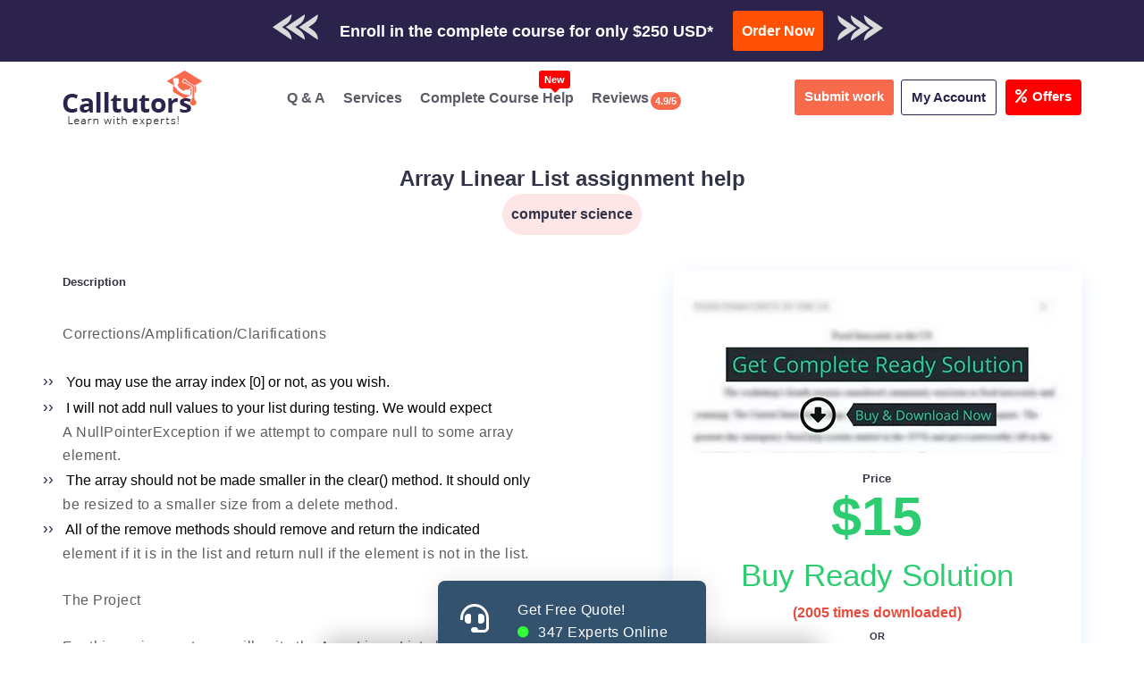

--- FILE ---
content_type: text/html; charset=UTF-8
request_url: https://www.calltutors.com/Assignments/array-linear-list-assignment-help
body_size: 22925
content:
<!DOCTYPE html>
<html lang="en" style="overflow-x:hidden;">

<head>
    <meta name="msvalidate.01" content="BD8B0D0D2B0A9C0CFB2AD8D6AFC13775" />
    <meta charset="utf-8">
    <meta http-equiv="x-ua-compatible" content="ie=edge">
    <meta http-equiv="Content-Type" content="text/html; charset=utf-8">
    <meta name="viewport" content="width=device-width, initial-scale=1, shrink-to-fit=no">

    <link rel="dns-prefetch" href="https://use.fontawesome.com">
    <link rel="dns-prefetch" href="https://fonts.googleapis.com/">
    <link rel="dns-prefetch" href="https://embed.tawk.to/57a3391709042bb15bb9495c/default">
    <link rel="dns-prefetch" href="https://call.novocall.co">
    <link rel="dns-prefetch" href="https://ajax.googleapis.com">
    <link rel="dns-prefetch" href="https://www.googletagmanager.com">
    <link rel="dns-prefetch" href="www.calltutors.com">

    <meta name="keywords" content="Computer Science Assignment Help,CS Assignment Help,code programming assignment help,Array Linear List assignment help,linked list in c,Linked Lists Assignment Help,Array Linear List assignment help">
<meta name="description" content="Corrections/Amplification/Clarifications&nbsp;You may use the array index [0] or not, as you wish.&nbsp;I will not add null values to your list during testin...">
<meta property="og:locale" content="en_US">
<meta property="og:title" content="[Solved] Array Linear List assignment help">
<meta property="og:type" content="website">
<meta property="og:image" content="<br />
<b>Warning</b>:  Undefined variable $img in <b>/home/u706648698/domains/calltutors.com/public_html/SEOBoilerPlate.php</b> on line <b>15</b><br />
">
<meta property="og:image:type" content="image/webp">
<meta property="og:image:width" content="310">
<meta property="og:image:height" content="310">
<meta property="og:url" content="https://www.calltutors.com/Assignments/array-linear-list-assignment-help">
<meta property="og:description" content="Corrections/Amplification/Clarifications&nbsp;You may use the array index [0] or not, as you wish.&nbsp;I will not add null values to your list during testin...">
<meta property="og:site_name" content="[Solved] Array Linear List assignment help">
<meta name="twitter:card" content="summary">
<meta name="twitter:site" content="@call_tutors">
<meta name="twitter:url" content="https://www.calltutors.com/Assignments/array-linear-list-assignment-help">
<meta name="twitter:title" content="[Solved] Array Linear List assignment help">
<meta name="twitter:image" content="<br />
<b>Warning</b>:  Undefined variable $img in <b>/home/u706648698/domains/calltutors.com/public_html/SEOBoilerPlate.php</b> on line <b>26</b><br />
">
<meta name="twitter:description" content="Corrections/Amplification/Clarifications&nbsp;You may use the array index [0] or not, as you wish.&nbsp;I will not add null values to your list during testin...">
<meta name="author" content="https://www.calltutors.com"/>
<meta name="Copyright" content="Copyright 2026 @ CallTutors.com"/>
<meta name="distribution" content="Global"/>
<meta name="robots" content="noodp"/>
<link rel="canonical" href="https://www.calltutors.com/Assignments/array-linear-list-assignment-help">
<title>[Solved] Array Linear List assignment help</title><meta name="theme-color" content="#34495E">
      <link rel="icon" type="image/png" sizes="310x310"
      href="https://www.calltutors.com/favicon/fav-icon-calltutors.47.27.png">


    <script src="https://ajax.googleapis.com/ajax/libs/jquery/3.5.1/jquery.min.js"></script>
    <link rel="preload" href="https://www.calltutors.com/Articles/build/css/intlTelInput.css" as="style" onload="this.rel='stylesheet'">
    <script src="https://www.calltutors.com/Articles/build/js/intlTelInput.min.js"></script>
    <link rel="preload" rel="stylesheet" href="https://www.calltutors.com/resources/css/jquery.datetimepicker.min.css" as="style" onload="this.rel='stylesheet'">
    <script src="https://www.calltutors.com/resources/js/jquery.datetimepicker.full.min.js"></script>


    <link rel="preload" href="https://use.fontawesome.com/releases/v5.7.0/css/all.css" integrity="sha384-lZN37f5QGtY3VHgisS14W3ExzMWZxybE1SJSEsQp9S+oqd12jhcu+A56Ebc1zFSJ" crossorigin="anonymous" as="style" onload="this.rel='stylesheet'">
    <link rel="stylesheet" href="https://www.calltutors.com/resources/css/services-pages.css">
    <link rel="preload" href="https://www.calltutors.com/resources/css/all.css" as="style" onload="this.rel='stylesheet'">
    <link rel="preload" href="https://fonts.googleapis.com/css2?family=Open+Sans:ital,wght@0,300;0,400;0,600;0,700;0,800;1,400&family=Roboto:wght@100;300;400;500;700;900&display=swap" rel="stylesheet">

    <link rel="preload" href="https://www.calltutors.com/resources/css/drag_drop.css" as="style" onload="this.rel='stylesheet'">


    
    <script type="text/javascript">
        var order_id;
        window.SiteAddress = 'https://www.calltutors.com';
        window.ActivePage = 'Assignment Library';
        window.DownloadQualityReportURL = 'https://www.dropbox.com/s/fx5v3h17k848fxx/Quality%20Report.pdf?dl=1';
        window.IsLoggedIn = false    </script>

    <!-- Google Tag Manager -->
    <script>
        setTimeout(function() {
            (function(w, d, s, l, i) {
                w[l] = w[l] || [];
                w[l].push({
                    'gtm.start': new Date().getTime(),
                    event: 'gtm.js'
                });
                var f = d.getElementsByTagName(s)[0],
                    j = d.createElement(s),
                    dl = l != 'dataLayer' ? '&l=' + l : '';
                j.async = true;
                j.src =
                    'https://www.googletagmanager.com/gtm.js?id=' + i + dl;
                f.parentNode.insertBefore(j, f);
            })(window, document, 'script', 'dataLayer', 'GTM-ML6BT6T');
        }, 3000);
    </script>
    <!-- End Google Tag Manager -->

    <style>
        .service-left-block p {
            margin-bottom: 12px;
        }

        .trigger {
            text-align: center;
            padding: 7px 13px;
            background: #3e3e3e;
            color: #fff;
            font-size: 15px;
            outline: none;
            border: none;
            border-radius: 5px;

        }

        .modal {
            position: fixed;
            z-index: 999;
            left: 0;
            top: 0;
            width: 100%;
            height: 100%;
            background-color: rgba(0, 0, 0, 0.5);
            opacity: 0;
            visibility: hidden;
            transform: scale(1.1);
            transition: visibility 0s linear 0.25s, opacity 0.25s 0s, transform 0.25s;
        }

        .modal-content {
            position: absolute;
            top: 50%;
            left: 50%;
            transform: translate(-50%, -50%);
            background-color: white;
            padding: 1rem 1.5rem;
            width: 24rem;
            border-radius: 0.5rem;
        }

        .close-button {
            float: right;
            width: 1.5rem;
            line-height: 1.5rem;
            text-align: center;
            cursor: pointer;
            border-radius: 0.25rem;
            background-color: #e30f0f;
            position: absolute;
            z-index: 999;
            color: #fff;
            right: -12px;
            top: -4px;
        }

        .close-button:hover {
            background-color: darkgray;
        }

        .show-modal {
            opacity: 1;
            visibility: visible;
            transform: scale(1.0);
            transition: visibility 0s linear 0s, opacity 0.25s 0s, transform 0.25s;
        }

        button {
            border: none;
        }

        span.smail {
            font-size: 12px;
            color: #625b5b;
            margin-bottom: 10px;
            display: block;
            font-weight: 400;
        }

        .order-now {
            font-size: 16px !important;
            padding: 10px 10px !important;

        }

        form#downloadForm .form-group label {
            font-weight: 500;
        }

        a.btn-offer {
            background-color: red;
            font-size: 15px;
            color: #fff !important;
            padding: 7px 11px !important;
            border-radius: 4px;
            margin-left: 10px;
            margin-right: 0 !important;
        }

        a.btn-offer span {
            margin-right: 6px;
            display: inline-block;
        }
    </style>

</head>


<body>
    
    <!-- Google Tag Manager (noscript) -->
    <noscript><iframe src="https://www.googletagmanager.com/ns.html?id=GTM-ML6BT6T" height="0" width="0" style="display:none;visibility:hidden"></iframe></noscript>
    <!-- End Google Tag Manager (noscript) -->

  

    <div id="main">
        
            <!---new-bar--->
            <div class="top-promotion">
                <p>Check Out Our Work & Get Yours Done</p>

                <a rel="nofollow" class="ask-btn-question" href="https://www.calltutors.com/AskAssignment">
                    <i class="fas fa-hand-pointer"></i> Submit Work</a>
                <p> or
                </p>
                <a rel="nofollow" class="btn-download trigger" data-toggle="modal" data-target="#myModal">
                    <i class="fas fa-cloud-download-alt"></i> Download Sample</a>

            </div>

            <div class="modal">
                <div class="modal-content">
                    <span class="close-button">×</span>
                    <form id="downloadForm">
                        <div class="form-group">
                            <label for="email">Enter a correct & valid email<br><span class="smail"> Get the sample download
                                    link in your inbox:</span></label>
                            <input type="email" class="form-control" placeholder="Enter email" id="downloadEmail" required>
                        </div>
                        <button type="submit" class="btn order-now">Send me a sample work to my email</button>
                    </form>
                </div>
            </div>
            <!---new-bar--->


            <div class="top-bar-cal">
                <div class="container-fluid">
                                        <!-- <a href="https://www.calltutors.com/AskAssignment" class="pay-line">Trusted By Thousands Of Students Worldwide. Pay As You Like!</a> -->

<div class="row">
  <div class="col-md-12">
    <div class="offer-bar">
      <h5><span class="ar-hide-m"><img src="https://www.calltutors.com/resources/images/arrow-left.png"
            class="img-fluid" width="51px" height="29px"></span><span class="blink">

            Enroll in the complete course for only $250 USD* </h5>
      <!-- <h5><span class="ar-hide-m"><img src="https://www.calltutors.com/resources/images/arrow-left.png" class="img-fluid" ></span><span class="blink">GET QUOTE IN 2 MINUTES*</span></h5> -->
      <a href="https://www.calltutors.com/ask-question" class="btn order-now">Order Now</a><span class="ar-hide-m"><img
          src="https://www.calltutors.com/resources/images/arrow-right.png" class="img-fluid" width="51px" height="29px"></span>
    </div>
  </div>
</div>                </div>
            </div>

            <div class="main-header">
                <div class="container">
                    <div class="LogoContainer">
                        <a href="https://www.calltutors.com" class="sticky-hide"><img src="https://www.calltutors.com/resources/images/ct-logo.webp" alt="logo" width="156px" height="63px"></a>

                        <a title="Menu" class="menutoggle" onclick="myFunction()">
                            <span class="fas fa-bars"></span>
                        </a>
                    </div>

                    <div id="myDIV" class="headright">
                        <ul>
                            <li>
                                <a href="https://www.calltutors.com/AssignmentLibrary"><span class="fas fa-question-circle"></span> Q & A</a>
                            </li>
                            <li>
                                <a href="https://www.calltutors.com/#service"><span class="fas fa-cog"></span>Services</a>
                            </li>
                            <li>
                                <a href="https://www.calltutors.com/complete-course-help">
                                    <span class="fas fa-file-alt"></span>
                                    Complete Course Help<span class="blink badge badge-danger new-btn-notification">New</span>
                                </a>
                            </li>

                            <li>
                                <a href="https://www.calltutors.com/Reviews">
                                    <span class="fas fa-book-reader"></span>
                                    Reviews
                                    <span class="badge">4.9/5</span>
                                </a>
                            </li>


                        </ul>

                        <div class="right-s">
                            <a class="ask-btn-question" href="https://www.calltutors.com/ask-question">
                                <span class="fas fa-question-circle"></span>
                                Submit work
                            </a>

                            <div class="user-dropdown"><a style="border-right:none;" href="#">
                                </a><a href="#" class="user-pro " type="button" data-toggle="dropdown"><span class="fas fa-address-card"></span>My Account</a>
                                <div class="user-page">
                                    <ul>
                                        <li><a href="https://www.calltutors.com/ask-question"> <span class="fas fa-question-circle"></span>Submit Work</a></li>
                                                                                    <li>
                                                <a href="https://www.calltutors.com/user/Login">
                                                    <span class="fas fa-user-alt"></span>Login</a>
                                            </li>
                                            <li>
                                                <a href="https://www.calltutors.com/user/Register">
                                                    <span class="fas fa-user-plus"></span>Free Register</a>
                                            </li>
                                        

                                        <li><a href="https://www.calltutors.com/survey"><span class="fas fa-user-edit"></span>Fill Profile &amp; Get $2</a></li>

                                        <li><a href="https://www.calltutors.com/PlagiarismCheck"><span class="fas fa-user-shield"></span>Plagiarism Report</a></li>

                                        <li>
                                            <a href="https://www.calltutors.com/study-help">
                                                <span class="fas fa-file-alt"></span>
                                                Study Help
                                            </a>
                                        </li>



                                        <li>
                                            <a href="https://www.calltutors.com/online-tutoring">
                                                <span class="fas fa-book-reader"></span>
                                                Online Tutoring
                                            </a>
                                        </li>
                                        <!-- <li>
                                            <a href="https://www.calltutors.com/online-compiler">
                                                <span class="fas fa-book-reader"></span>
                                                Compiler
                                            </a>
                                        </li> -->



                                    </ul>


                                </div>
                            </div>

                            <a class="btn-offer " href="https://www.calltutors.com/offer" >

                                <span class="mr-3"><i class="fa fa-percent" aria-hidden="true"></i></span>Offers
                            </a>

                        </div>
                    </div>





                </div>
            </div>

            </div>
<style>
.ass-detail {
    padding: 24px 0px;
    clear: both;
    overflow: hidden;
}
    .ass-detail .col-md-7 {
    width: 58.33333333%;
}
.ass-detail .col-md-5 {
    width: 41.66666667%;
}
h2.cal-title {
    font-size: 24px;
    line-height: 34px;
}
h3.cal-subject {
    background-color: #ffe6e6;
    padding: 10px;
    display: inline-block;
    margin: 0 auto;
    /* max-width: 15%; */
    font-size: 16px;
    float: none;
    text-align: center;
    border-radius: 30px;
    font-weight: 700;
}
.des-left-content {
    margin-top: 40px;
}
.AssignmentDescription {
    margin-bottom: 2rem;
}
.sidebar-assignment {
    margin-top: 40px;
    box-shadow: 0px 8px 24px #e3ecfd;
    padding: 30px 0px;
}
.AssignmentPrice {
    margin: 1rem 0;
}
.AssignmentPrice b, .PurchaseAssignmentPrice b {
    font-size: 3.8rem;
    display: block;
    margin-top: 1rem;
    color: #2ECC71;
    font-weight: 600;
}
.AssignmentPurchaseNow {
    font-size: 2.2rem;
    margin-bottom: 1rem;
    color: #2ECC71!important;
    margin-top: 40px;
    display: block;
}
.AssignmentDownloadCount {
    color: #E74C3C;
    font-weight: 600;
}
.AskAssignmentButton {
    display: inline-block;
 
    margin-bottom: 1.5rem;
}
.RelatedAssignment div, .RelatedAssignmentHeading {
    padding-bottom: 1.5rem;
    margin-bottom: 1.5rem;
    border-bottom: solid .1rem #ecf0f1;
}
.RelatedAssignment div, .RelatedAssignmentHeading {
    padding-bottom: 1.5rem;
    margin-bottom: 1.5rem;
    border-bottom: solid .1rem #ecf0f1;
}
.RelatedAssignmentHeading {
    margin-top: 40px;
    clear: both;
}
hr {
    margin-top: 20px;
    margin-bottom: 20px;
    border: 0;
    border-top: 1px solid #eee;
}
#Footer, #FooterLower, #FooterMiddle { 
    margin-top: 30px;
}
.AssignmentAskNow {
    background-color: #f86a4c;
    padding: 10px 20px;
    color: #fff;
    display: inline-block;
    border-radius: 3px;
    margin: 10px;
}
.AssignmentAskNow:hover {background-color: #2c234d !important;}

.AskAssignmentButton{
    background-color: #f86a4c;
    padding: 10px 20px;
    color: #fff;
    display: inline-block;
    border-radius: 3px;
    margin: 10px;

}
.AskAssignmentButton:hover{
    background-color: #2c234d !important;
}
.addshow-block {
    border: 1px solid #000;
    margin: 19px 60px;
    
}
.addshow-block h2 {
    background-color: #1c044b;
    padding: 0px -10px;
    padding: 10px;
    color: #fff !important;
}
@media only screen and (max-width: 767px) {
    .ass-detail .col-md-7 {
    width: 100%;
}
.ass-detail .col-md-5 {
    width: 100%;
}
.sidebar-assignment {  
    margin-bottom: 30px;
}
.sidebar-assignment img {
    max-width: 100%;
    height: auto;
}
.addshow-block { 
    margin: 19px 10px;
}
}
</style>
<div class="ContentBody ass-detail abc">
    <div class="col-sm-12">
        <div class="container">
            <div class="row">
                <div class="col-sm-12 text-center">
                    <h2 title="Assignment Title" class="cal-title">Array Linear List assignment help</h2>
                    <h3 title="Assignment Subject" class="cal-subject">computer science</h3>
                </div>
            </div>
            <div class="row">
                <div class="col-md-7">
                    <div class="des-left-content">
                        <h5 class="text-left">Description</h5>
                        <p class="AssignmentDescription">
                            <p style="">Corrections/Amplification/Clarifications</p><p style=""><br></p><p style=""><ul><li>&nbsp;You may use the array index [0] or not, as you wish.</li><li>&nbsp;I will not add null values to your list during testing. We would expect</li></ul></p><p style="">A NullPointerException if we attempt to compare null to some array</p><p style="">element.</p><p style=""><ul><li>&nbsp;The array should not be made smaller in the clear() method. It should only</li></ul></p><p style="">be resized to a smaller size from a delete method.</p><p style=""><ul><li>&nbsp;All of the remove methods should remove and return the indicated</li></ul></p><p style="">element if it is in the list and return null if the element is not in the list.</p><p style=""><br></p><p style="">The Project</p><p style=""><br></p><p style="">For this assignment, you will write the ArrayLinearList class, an array-based</p><p style="">implementation of the LinearListADT interface (given below). A &amp;#39;list&amp;#39; is a</p><p style="">sequence of values. The ordering of the items in the list is not specified but does</p><p style="">matter, and is in fact problem-dependent. No insertion ever occurs at an arbitrary</p><p style="">location. When an item is removed from the list, the ordering of the remaining</p><p style="">elements in the list is unchanged.</p><p style="">Your implementation will be array-based. But the Linear List is unbounded. An</p><p style="">insertion should never fail as long a memory remains available on the computer.</p><p style="">We want to segregate our data structures and separate them from any application</p><p style="">programs. Accordingly, you must place all data structures in a package</p><p style="">named data_structures. Your ArrayLinearList class must implement</p><p style="">the LinearListADTinterface. Your project will consist of exactly the following</p><p style="">two files, both of which must be in a data_structures/ package:</p><p style=""> LinearListADT.java The linear list interface (provided below)</p><p style=""> ArrayLinearList.java Your implementation of this interface</p><p style="">Both of the above files must go in package data_structures. Any</p><p style="">driver/tester programs will go in the level above</p><p style="">the data_structures subdirectory. [ Sample tester programs will be provided.</p><p style="">] IMPORTANT: The package organization is of critical importance. If your</p><p style="">project fails to compile during the grading process due to package errors,</p><p style="">your grade for this project will be zero.</p><p style=""><br></p><p style="">The LinearListADT interface:</p><p style="">/* Your name</p><p style="">Your classic account number</p><p style="">*/</p><p style=""><br></p><p style="">package data_structures;</p><p style="">import java.util.Iterator;</p><p style="">import java.util.NoSuchElementException;</p><p style="">public interface LinearListADT&amp;lt;E&amp;gt; extends Iterable&amp;lt;E&amp;gt; {</p><p style="">public static final int DEFAULT_MAX_CAPACITY = 100;</p><p style="">// Adds the Object obj to the end of list.</p><p style="">public void addLast(E obj);</p><p style="">// Adds the Object obj to the beginning of list.</p><p style="">public void addFirst(E obj);</p><p style="">// Inserts the Object obj at the position indicated.</p><p style="">If there is an element at</p><p style="">// that location, all elements from that location to</p><p style="">the end of the list is</p><p style="">// shifted down to make room for the new insertion.</p><p style="">The location is based.</p><p style="">// If the location &amp;gt; size()+1 then a RuntimeException</p><p style="">is thrown. List elements</p><p style="">// must be contiguous.</p><p style="">public void insert(E obj, int location);</p><p style="">// Removes and returns the object located at the</p><p style="">parameter location (one-based).</p><p style="">// Throws a RuntimeException if the location does not</p><p style="">map to a valid position within the list.</p><p style="">public E remove(int location);</p><p style="">// Removes and returns the parameter object obj from</p><p style="">the list if the list contains it, null otherwise.</p><p style="">// The ordering of the list is preserved. The list</p><p style="">may contain duplicate elements. This method</p><p style="">// removes and returns the first matching element</p><p style="">found when traversing the list from the first position.</p><p style="">public E remove(E obj);</p><p style="">// Removes and returns the parameter object obj in</p><p style="">the first position in the list if the list is not empty,</p><p style="">// null if the list is empty. The ordering of the list</p><p style="">is preserved.</p><p style=""><br></p><p style="">public E removeFirst();</p><p style="">// Removes and returns the parameter object obj in</p><p style="">last position in list if the list is not empty,</p><p style="">// null if the list is empty. The ordering of the list</p><p style="">is preserved.</p><p style="">public E removeLast();</p><p style="">// Returns the parameter object located at the</p><p style="">parameter location position (one based).</p><p style="">// Throws a RuntimeException if the location does not</p><p style="">map to a valid position within the list.</p><p style="">public E get(int location);</p><p style="">// Returns true if the parameter object obj is in the</p><p style="">list, false otherwise.</p><p style="">public boolean contains(E obj);</p><p style="">// Returns the one based location of the parameter</p><p style="">object obj if it is in the list, -1 otherwise.</p><p style="">// In the case of duplicates, this method returns the</p><p style="">element closest to position #1.</p><p style="">public int locate(E obj);</p><p style="">// The list is returned to an empty state.</p><p style="">public void clear();</p><p style="">// Returns true if the list is empty, otherwise false</p><p style="">public boolean isEmpty();</p><p style="">// Returns the number of Objects currently in the</p><p style="">list.</p><p style="">public int size();</p><p style="">// Returns an Iterator of the values in the list,</p><p style="">presented in</p><p style="">// the same order as the underlying order of the list.</p><p style="">(position #1 first)</p><p style="">public Iterator&amp;lt;E&amp;gt; iterator();</p>                        </p>
                                            </div>
                </div>
                <div class="col-md-5 text-center">
                    <div class="sidebar-assignment">
                                                    <a href="https://www.calltutors.com/PurchaseAssignments/array-linear-list-assignment-help" rel="nofollow">
                                <img src="https://www.calltutors.com/custom_resources/drawable/png/Preview.webp" alt="Preview Solution" width="458px" height="174px" align="middle" />
                            </a>
                            <h5 class="AssignmentPrice">Price <b>$15</b></h5>
                            <a href="https://www.calltutors.com/PurchaseAssignments/array-linear-list-assignment-help" class="IconLink AssignmentPurchaseNow" title="Buy Ready Soluion" rel="nofollow">
                                <span class="mdi mdi-cart"></span>
                                Buy Ready Solution
                            </a>
                            <div class="AssignmentDownloadCount">
                                (2005 times downloaded)
                            </div>
                            <h6>OR</h6>
                            <a href="https://www.calltutors.com/AskAssignment?Assignment=array-linear-list-assignment-help" title="Get Same Assignment Done From Scratch" class="AskAssignmentButton" rel="nofollow">
                                Get Same Assignment Done From Scratch
                            </a>
                        
                        <div class="addshow-block">
                            <h2>Get instant assignment help service</h2>
                           <a href="https://www.calltutors.com/AskAssignment"><a href='https://www.calltutors.com/AskAssignment'><img class='img-responsive' src='/resources/images/calltutors-banner.gif' width='300' height='600' loading='lazy'></a></a>
                        </div>
                    </div>
                </div>
            </div>
            <hr>
            <h2 class="text-left RelatedAssignmentHeading">Related Questions in computer science category</h2>
                            <div class="row">
                    <div class="col-sm-12 RelatedAssignment">
                        <div>
                            <a href="https://www.calltutors.com/Assignments/what-is-work-breakdown-structure">What is Work Breakdown Structure</a>
                        </div>
                    </div>
                </div>
                            <div class="row">
                    <div class="col-sm-12 RelatedAssignment">
                        <div>
                            <a href="https://www.calltutors.com/Assignments/you-are-required-to-self-study-chapter-12-of-the-recommended-book-the-architecture-of-computer-hardware-systems-software--networking-an-info">You are required to self-study Chapter 12 of the recommended book (The Architecture of Computer Hardware, Systems Software & Networking: An Information Technology Approach - 4th Edition, Irv Englander - John Wiley and Sons) and answer the following questi</a>
                        </div>
                    </div>
                </div>
                            <div class="row">
                    <div class="col-sm-12 RelatedAssignment">
                        <div>
                            <a href="https://www.calltutors.com/Assignments/java-programming-6">Java Programming</a>
                        </div>
                    </div>
                </div>
                            <div class="row">
                    <div class="col-sm-12 RelatedAssignment">
                        <div>
                            <a href="https://www.calltutors.com/Assignments/[base64]">Write the JavaScript Statement for opening a new browser window (using any URL). Write the syntax using a code for onMouseOver event handler manipulating the status property of the window object. This is basic so don&#39;t afraid to take this.</a>
                        </div>
                    </div>
                </div>
                            <div class="row">
                    <div class="col-sm-12 RelatedAssignment">
                        <div>
                            <a href="https://www.calltutors.com/Assignments/jeffy-who-is-going-to-complete-the-higher-education-in-this-year-needs-to-create">Jeffy, who is going to complete the higher education in this year needs to create a simple application which accept the name of a person and welcome them with a message along with their name. She wants to read the data using the class &#34;Scanner&#34;. I</a>
                        </div>
                    </div>
                </div>
                            <div class="row">
                    <div class="col-sm-12 RelatedAssignment">
                        <div>
                            <a href="https://www.calltutors.com/Assignments/comp30760-assignment-1-solved">COMP30760 Assignment 1 (Solved)</a>
                        </div>
                    </div>
                </div>
                            <div class="row">
                    <div class="col-sm-12 RelatedAssignment">
                        <div>
                            <a href="https://www.calltutors.com/Assignments/prove-that-the-class-of-context-free-languages-is-closed-under-the-concatenation-operation">Prove that the class of context-free languages is closed under the concatenation operation</a>
                        </div>
                    </div>
                </div>
                            <div class="row">
                    <div class="col-sm-12 RelatedAssignment">
                        <div>
                            <a href="https://www.calltutors.com/Assignments/diagram-a-basic-network-structure-and-explain-the-flow-of-communications-across-the-network">Diagram a basic network structure and explain the flow of communications across the network</a>
                        </div>
                    </div>
                </div>
                            <div class="row">
                    <div class="col-sm-12 RelatedAssignment">
                        <div>
                            <a href="https://www.calltutors.com/Assignments/write-a-program-that-determines-the-number-and-the-shapes-of-pellets-of-a-new-radioactive-element-called-satecium">Write a program that determines the number and the shapes of pellets of a new radioactive element called Satecium.</a>
                        </div>
                    </div>
                </div>
                            <div class="row">
                    <div class="col-sm-12 RelatedAssignment">
                        <div>
                            <a href="https://www.calltutors.com/Assignments/this-project-is-intended-to-increase-your-understanding-of-languages-and-grammars-in-a-regular-grammar-rg-all-production-rules-must-have-one">This project is intended to increase your understanding of languages and grammars. In a regular grammar (RG), all production rules must have one of the following forms:</a>
                        </div>
                    </div>
                </div>
                                        <hr>
                <div class="row">
                    <div class="col-sm-12">
                        <small style="font-size:11px;">
                            <h5 class="text-left" style="margin-top: 0;">Disclaimer</h5>
                            The ready solutions purchased from Library are already used solutions.
                            Please do not submit them directly as it may lead to plagiarism.
                            Once paid, the solution file download link will be sent to your provided email.
                            Please either use them for learning purpose or re-write them in your own language.
                            In case if you haven't get the email, do let us know via chat support.
                        </small>
                    </div>
                </div>

            
        </div>

    </div>
</div>
<link rel="preload" rel="stylesheet" href="https://www.calltutors.com/resources/css/jquery.datetimepicker.min.css" as="style" onload="this.rel='stylesheet'">
<link rel="preload" href="https://www.calltutors.com/Articles/build/css/intlTelInput.css" as="style" onload="this.rel='stylesheet'">
<link rel="preload" rel="stylesheet" href="https://www.calltutors.com/resources/css/jquery.datetimepicker.min.css" as="style" onload="this.rel='stylesheet'">
<link rel="preload" href="https://www.calltutors.com/resources/css/drag_drop.css" as="style" onload="this.rel='stylesheet'">
<style>
  div#load_img {
    position: fixed;
    top: 0;
    left: 0;
    width: 100vw;
    height: 100vh;
    background-color: rgba(255, 255, 255, .7);
    overflow: hidden;
    -webkit-user-select: none;
    -moz-user-select: none;
    -ms-user-select: none;
    user-select: none;
    cursor: default;
    z-index: 1054;
  }

  .load-pict {
    position: absolute;
    top: 50vh;
    left: 50vw;
    -webkit-transform: translate(-50%, -50%);
    -moz-transform: translate(-50%, -50%);
    -ms-transform: translate(-50%, -50%);
    -o-transform: translate(-50%, -50%);
    transform: translate(-50%, -50%);
    width: 80px;
    height: 80px;
    background-color: #34495e;
    padding: 2rem;
    -webkit-border-radius: 50%;
    -moz-border-radius: 50%;
    border-radius: 50%;
  }
</style>
<div id="AskAssignmentPopUp">
  <div class="container-fluid">
    <div class="row HeaderContainer">
      <div class="col-xs-2 col-sm-2">
        <span class="mdi mdi-comment-question-outline"></span>
      </div>
      <div class="col-xs-10 col-sm-10">
        <span class="mdi mdi-arrow-up-drop-circle-outline Arrow"></span>
        <div class="HeaderText">
          Get Higher Grades Now
        </div>
        <div class="TutorText">
                      Tutors Online
        </div>
      </div>
    </div>
    <div class="row FormContainer">
      <div class="col-sm-12">
        <div class="container">
          <form id="AskAssignmentForm" method="post" action="https://www.calltutors.com/api/AskAssignment2">
            <input type="hidden" name="deadline_date" id="deadline_date" value="">
                          <input type="hidden" placeholder="Mobile" id="login_user" value="no">
              <div class="row FormRow">
                <div class="col-sm-6">
                  <div class="form-group email-con ">
                    <!-- <label for="Name">Name</label> -->
                    <input id="Name2" name="Name" placeholder="Name" class="" type="text" data-validation="name" spellcheck="false" maxlength="200" required>
                    <span class="why-email">
                      <ul class="client-per-details">
                        <span class="dropdown">
                          <span class="pay-infor-icon dropbtn"> <i class="fas fa-question-circle"></i></span>
                          <span class="pack1 dropdown-content for-name"> <span class="cust-tut">Enter Your Full Name </span>
                            <br>
                            <ul class="client-inner-det">
                              <li> Please enter your Full Name in order to search your order more easily in our database.</li>
                            </ul>
                          </span>
                        </span>
                      </ul>
                    </span>
                  </div>
                </div>
                <div class="col-sm-6 " style="z-index:2">

                  <div class="form-group  email-con">
                    <!-- <label for="phone">Phone</label> -->
                    <input type="text" class="phone " required placeholder="Phone Number" name="Mobile" id="myphone">
                    <div class="invalid-feedback" id="phoneErrorLabel" style="display: none;">Please enter a valid number.
                    </div>
                    <span id="valid-msg" class=""></span>
                    <span id="error-msg"></span>
                    <span class="why-email">

                      <ul class="client-per-details">

                        <span class="dropdown">
                          <span class="pay-infor-icon dropbtn"> <i class="fas fa-question-circle"></i> </span>
                          <span class="pack1 dropdown-content for-phone"> <span class="cust-tut"> Phone Number Is Required </span>
                            <br>
                            <ul class="client-inner-det">
                              <li> Phone Number is required to notify you about the order progress or updations through whatsapp, text message, or sometimes by calling you.</li>
                            </ul>
                          </span>
                        </span>
                      </ul>
                    </span>
                  </div>
                </div>


                <div class="col-sm-6">
                  <div class="form-group email-con ">
                    <!-- <label for="EmailID">Email ID</label> -->
                    <input id="EmailID" name="EmailID" placeholder="Email ID" type="email" data-validation="email" spellcheck="false" maxlength="200" required>
                    <span class="why-email">

                      <ul class="client-per-details">

                        <span class="dropdown">
                          <span class="pay-infor-icon dropbtn"> <i class="fas fa-question-circle"></i> </span>
                          <span class="pack1 dropdown-content for-email"> <span class="cust-tut"> We Will Use E-Mail
                              Only For </span>
                            <br>
                            <ul class="client-inner-det">
                              <li> Communication regarding your orders.</li>
                              <li>To send you invoices, and other billing info. </li>
                              <li> To provide you with information of offers and other benefits. </li>

                              <ul>
                          </span>
                        </span>
                      </ul>
                    </span>
                  </div>

                </div>


                            <input type="hidden" id="ca_curl" name="from_page" value="https://www.calltutors.com/Assignments/array-linear-list-assignment-help">

              <div class="col-sm-6 ">
                <div class="form-group email-con">
                  <!-- <label class="deadline">Deadline</label> -->

                  <input type="text" name="deadline" id="deadline" placeholder="Deadline" autocomplete="off" required>


                  <span class="why-email">

                    <ul class="client-per-details">

                      <span class="dropdown">
                        <span class="pay-infor-icon dropbtn"> <i class="fa fa-question-circle"></i> </span>
                        <span class="pack1 dropdown-content for-deadline"> <span class="cust-tut"> Select A Deadline </span>
                          <br>
                          <ul class="client-inner-det">
                            <li> Please select a deadline that is feasible to work on. Sometimes low deadlines lead to low-quality or no work. Hence, please choose a reasonable deadline for everyone to take care of. </li>


                          </ul>
                        </span>
                      </span>
                    </ul>
                  </span>

                </div>
              </div>


              <div class="col-sm-12">
                <div class="form-group email-con ">
                  <!-- <label for="Subject">Select Subjects</label> -->
                  <select name="Subject" id="Subject" required>
                    <option value="0">Select Subject</option>
                    <option value="37">accounting</option>
                    <option value="44">business</option>
                    <option value="10">computer science</option>
                    <option value="66">criminology</option>
                    <option value="116">data mining</option>
                    <option value="73">economics</option>
                    <option value="12">education</option>
                    <option value="13">engineering</option>
                    <option value="14">english</option>
                    <option value="115">finance</option>
                    <option value="118">general article writing</option>
                    <option value="21">history</option>
                    <option value="33">law</option>
                    <option value="121">management</option>
                    <option value="46">marketing</option>
                    <option value="24">mathematics</option>
                    <option value="58">nursing</option>
                    <option value="120">online quiz</option>
                    <option value="36">others</option>
                    <option value="122">pharmacology</option>
                    <option value="27">philosophy</option>
                    <option value="29">political science</option>
                    <option value="35">psychology</option>
                    <option value="119">resume writing</option>
                    <option value="107">science</option>
                    <option value="69">social sciences</option>
                    <option value="31">sociology</option>
                    <option value="81">statistics</option>
                    <option value="117">technical writing</option>
                    <option value="123">writing</option>
                  </select>
                </div>
              </div>


              <div class="col-sm-12">
                <label for="Description">Description</label>
                <textarea id="Description" placeholder="Description" name="Description" rows="5" data-validation="word" data-required-message="Please enter a Description" required></textarea>
              </div>


              <div class="col-sm-12 " data-form-ignore>
                <div class="form-group  email-con file">
                  <div class="dr-section" id="drop_section">
                    <input type="file" name="file[]" id="files" multiple onchange="get_files(this.files);">
                    <div id="drag" class="drop_upper">

                      <div class="row">
                        <div class="col-md-12">
                          <label class="open" for="files">
                            <div class="droped_data">
                              <div class="drop_img"><i class="fas fa-cloud-upload-alt"></i>
                              </div>
                              <div class="drag_dropsection">

                                <div id="drag_h3" class="drop_text">
                                  <p> Drop Files Here Or Click to Upload </p>
                                </div>

                              </div>
                            </div>
                          </label>
                        </div>
                      </div>
                      <div class="drop_lower" id="gallery">

                      </div>

                    </div>
                  </div>

                  <span class="why-email">

                    <ul class="client-per-details">

                      <span class="dropdown">
                        <span class="pay-infor-icon dropbtn"> <i class="mdi mdi-help"></i> </span>
                        <span class="pack1 dropdown-content for-file"> <span class="cust-tut"> Upload Files </span>
                          <br>
                          <ul class="client-inner-det">
                            <li> Please Upload all instruction files and if possible some relevant material. </li>
                            <li>Please avoid attaching duplicate files .</li>
                            <li> In case of a larger file size(>25MB), please send it through the public drive link. </li>

                          </ul>
                        </span>
                      </span>
                    </ul>
                  </span>
                </div>



              </div>


              <div class="col-sm-12 FormControlContainer">
                <input type="button" onclick="upload();" value="Submit Assignment" class="btn-submit sub-question-now">
                <!-- <input type="submit" value="Submit Assignment"> -->
              </div>
                            </div>
            
          </form>
        </div>
      </div>
    </div>
  </div>
  <div id="load_img" class="loading" style="display: none;">
    <div class="load-pict"><img src="https://www.calltutors.com/resources/images/loading-services.webp" alt="loading" class="img-fluid" loading="lazy"></div>
  </div>
</div>
<link rel="stylesheet" type="text/css" media="screen" href="https://cdnjs.cloudflare.com/ajax/libs/intl-tel-input/11.0.8/css/intlTelInput.css">
<link rel="stylesheet" type="text/css" media="screen" href="https://cdn.jsdelivr.net/npm/trumbowyg@2.10.0/dist/ui/trumbowyg.min.css">
<link rel="stylesheet" type="text/css" media="screen" href="https://www.calltutors.com/resources/css/DayHourPicker.min.47.27.css">
<link rel="stylesheet" type="text/css" media="screen" href="https://www.calltutors.com/resources/css/fI.min.47.27.css">
<link rel="stylesheet" type="text/css" media="screen" href="https://www.calltutors.com/resources/css/Form.min.47.27.css">
<link rel="stylesheet" type="text/css" media="screen" href="https://www.calltutors.com/resources/css/FormMaterialTheme.min.47.27.css">
<link rel="stylesheet" type="text/css" media="screen" href="https://www.calltutors.com/resources/css/PluginFix.min.47.27.css">
<link rel="stylesheet" type="text/css" media="screen" href="https://www.calltutors.com/resources/css/AskAssignmentPopUp.min.47.27.css">
<script type="text/javascript" src="https://cdnjs.cloudflare.com/ajax/libs/intl-tel-input/11.0.8/js/utils.js"></script>
<script type="text/javascript" src="https://cdnjs.cloudflare.com/ajax/libs/intl-tel-input/11.0.8/js/intlTelInput.min.js"></script>
<script type="text/javascript" src="https://cdnjs.cloudflare.com/ajax/libs/jquery.form/4.1.0/jquery.form.min.js"></script>
<script type="text/javascript" src="https://cdn.jsdelivr.net/npm/trumbowyg@2.10.0/dist/trumbowyg.min.js"></script>
<script type="text/javascript" src="https://www.calltutors.com/resources/js/DayHourPicker.min.47.27.js"></script>
<script type="text/javascript" src="https://www.calltutors.com/resources/js/fI.min.47.27.js"></script>
<script type="text/javascript" src="https://www.calltutors.com/resources/js/Form.min.47.27.js"></script>
<script type="text/javascript" src="https://www.calltutors.com/resources/js/AskAssignmentPopUp.min.47.27.js"></script>
<script src="https://ajax.googleapis.com/ajax/libs/jquery/3.5.1/jquery.min.js"></script>
<script defer src="https://www.calltutors.com/resources/js/drag_drop.js"></script>
<script src="https://www.calltutors.com/Articles/build/js/intlTelInput.min.js"></script>
<script src="https://www.calltutors.com/resources/js/jquery.datetimepicker.full.min.js"></script>
<script>
  var site_url = 'https://www.calltutors.com/';
</script>



<script>
  var base_utl = 'https://www.calltutors.com';
  $('#deadline').datetimepicker({
    format: 'Y-m-d H:i',
    formatTime: 'H:i',
    formatDate: 'Y-m-d',
    step: 30,
    minDate: 0,
    onChangeDateTime: logic,
    onShow: logic
  });

  var logic = function(currentDateTime) {
    // 'this' is jquery object datetimepicker
    var date_select;
    date_select = currentDateTime.getFullYear() + '-' + (currentDateTime.getMonth() + 1) + '-' + currentDateTime.getDate();
    var new_date_curr = new Date();
    var date_curr = new_date_curr.getFullYear() + '-' + (new_date_curr.getMonth() + 1) + '-' + new_date_curr.getDate();
    var time = (new_date_curr.getHours() + 2) + ":" + new_date_curr.getMinutes();
    if (date_select === date_curr) {
      this.setOptions({
        minTime: time
      });
    } else {
      this.setOptions({
        minTime: false
      });
    }
  };
  var input = document.querySelector("#myphone"),
    errorMsg = document.querySelector("#error-msg"),
    validMsg = document.querySelector("#valid-msg");

  // here, the index maps to the error code returned from getValidationError - see readme
  var errorMap = ["Invalid number", "Invalid country code", "Too short", "Too long", "Invalid number"];

  // initialise plugin
  var iti = window.intlTelInput(input, {
    separateDialCode: true,
    hiddenInput: "phone",
    nationalMode: true,
    initialCountry: "auto",
    // onlyCountries: ['us', 'gb', 'ch', 'ca', 'do'],
    // placeholderNumberType: "MOBILE",
    // preferredCountries: ['cn', 'jp'],
    preferredCountries: ['au', 'ca', 'de', 'gh', 'hk', 'in', 'ie', 'jo', 'my', 'nz', 'ng', 'om', 'qa', 'sa', 'sg', 'za', 'tr', 'ae', 'gb', 'us'],
    separateDialCode: true,
    utilsScript: "https://www.calltutors.com/Articles/build/js/utils.js",
    geoIpLookup: function(success, failure) {
      $.get("https://ipinfo.io", function() {}, "jsonp").always(function(resp) {
        var countryCode = (resp && resp.country) ? resp.country : "";
        success(countryCode);
      });
    },
  });

  var reset = function() {
    input.classList.remove("error");
    errorMsg.innerHTML = "";
    errorMsg.classList.add("hide");
    validMsg.classList.add("hide");
  };

  // on blur: validate
  input.addEventListener('blur', function() {
    reset();
    if (input.value.trim()) {
      if (iti.isValidNumber()) {
        validMsg.classList.remove("hide");
      } else {
        input.classList.add("error");
        var errorCode = iti.getValidationError();
        errorMsg.innerHTML = errorMap[errorCode];
        errorMsg.classList.remove("hide");
      }
    }
  });

  // on keyup / change flag: reset
  input.addEventListener('change', reset);
  input.addEventListener('keyup', reset);
</script><style>
    .service-left-block p {
        margin-bottom: 12px;
    }

    .order-popup {
        position: fixed;
        z-index: 999;
        left: 0;
        top: 0;
        width: 100%;
        height: 100%;
        background-color: rgba(0, 0, 0, 0.5);
        opacity: 0;
        visibility: hidden;
        transform: scale(1.1);
        transition: visibility 0s linear 0.25s, opacity 0.25s 0s, transform 0.25s;
    }

    .did-youknow-modal .modal-content {
        position: absolute;
        top: 50%;
        left: 50%;
        transform: translate(-50%, -50%);
        background-color: white;
        padding: 0;
        width: 38rem;
        border-radius: 0.5rem;
    }

    .order-closed {
        float: right;
        width: 1.5rem;
        line-height: 1.5rem;
        text-align: center;
        cursor: pointer;
        border-radius: 0.25rem;
        background-color: #e30f0f;
        position: absolute;
        z-index: 999;
        color: #fff;
        right: -12px;
        top: -4px;
    }

    .order-closed:hover {
        background-color: darkgray;
    }

    .show-modal {
        opacity: 1;
        visibility: visible;
        transform: scale(1.0);
        transition: visibility 0s linear 0s, opacity 0.25s 0s, transform 0.25s;
    }

    button {
        border: none;
    }

    span.smail {
        font-size: 12px;
        color: #625b5b;
        margin-bottom: 10px;
        display: block;
        font-weight: 400;
    }

    .order-now {
        font-size: 16px !important;
        padding: 10px 10px !important;
    }

    form#downloadForm .form-group label {
        font-weight: 500;
    }

    a.btn-offer {
        background-color: red;
        font-size: 15px;
        color: #fff !important;
        padding: 7px 11px !important;
        border-radius: 4px;
        margin-left: 10px;
        margin-right: 0 !important;
    }

    a.btn-offer span {
        margin-right: 6px;
        display: inline-block;
    }
</style>

<a href="https://www.calltutors.com/ask-question" class="ask-question-popups">
    <div class="container-fluids">
        <div class="row experts">
            <div class="col-3">
                <div class="book-icon">
                <i class='fas fa-headset'></i>
                </div>
            </div>
            <div class="col-9">
                <div class="popMessage_container">
                    <p>Get Free Quote!</p>
                    <p>
                        <i class="fa fa-circle color-online"></i><span id="online_tutors">
                            347</span> <span class="Expert_subject"> Experts Online</span>
                    </p>
                </div>
            </div>
        </div>
    </div>
</a>

    <div id="Footer" class="servicefooter">
        <div class="container">
               <div class="row">
                        <div class="col-xs-12 col-md-6 col-lg-3 middle-padding">
                            <div class="footer-colom">
                                <h3>Policy</h3>
                                <ul>
                                    <li>
                                        <a href="https://www.calltutors.com/PaymentPolicy" rel="nofollow">Payment & Wallet Policy</a>
                                    </li>
                                    <li>
                                        <a href="https://www.calltutors.com/RefundPolicy" rel="nofollow">Refund Policy</a>
                                    </li>

                                    <li>
                                        <a href="https://www.calltutors.com/HonorCode" rel="nofollow">Honor Code</a>
                                    </li>
                                    <li>
                                        <a href="https://www.calltutors.com/PrivacyPolicy" rel="nofollow">Privacy Policy</a>
                                    </li>
                                    <li>
                                        <a href="https://www.calltutors.com/CopyrightPolicy" rel="nofollow">Copyright Policy</a>
                                    </li>
                                    <!-- <li>
                                        <a href="https://www.calltutors.com/Disclaimer" rel="nofollow">Disclaimer</a>
                                    </li> -->
                                    <li>
                                        <a href="https://www.calltutors.com/TermsAndConditions" rel="nofollow">Terms And Conditions</a>
                                    </li>

                                </ul>
                            </div>
                        </div>
                        <div class="col-xs-12 col-md-6 col-lg-3 middle-padding">
                            <div class="footer-colom">
                                <h3>Exploring</h3>
                                <ul>
                                    <li>
                                        <a href="https://www.calltutors.com/about">About Us</a>
                                    </li>
                                    <li>
                                        <a href="https://www.calltutors.com/ask-question">Submit Question</a>
                                    </li>
                                    <li>
                                        <a href="https://www.calltutors.com/complete-course-help">Complete Course Help</a>
                                    </li>
                                    <li>
                                        <a href="https://www.calltutors.com/services-package">Service Package</a>
                                    </li>

                                    <li>
                                        <a href="https://www.calltutors.com/PlagiarismCheck" rel="nofollow">Plagiarism Check</a>
                                    </li>

                                    <li>
                                        <a href="https://www.calltutors.com/AssignmentLibrary" rel="nofollow">Questions & Answers</a>
                                    </li>
                                    <li>
                                        <a href="https://www.calltutors.com/sitemap" rel="nofollow">Sitemap</a>
                                    </li>


                                </ul>
                            </div>
                        </div>
                        <div class="col-xs-12 col-md-6 col-lg-3 middle-padding">
                            <div class="footer-colom">
                                <h3>Other</h3>
                                <ul>
                                    <li>
                                        <a href="https://www.calltutors.com/Contact" rel="nofollow">Contact Us</a>
                                    </li>
                                    <li>
                                        <a href="https://www.calltutors.com/FAQ" rel="nofollow">FAQ</a>
                                    </li>

                                    <li>
                                        <a href="https://www.calltutors.com/blog" rel="nofollow">Blog</a>
                                    </li>
                                    <!-- <li>
                                        <a href="https://edu.calltutors.com/" rel="nofollow"> Community</a>
                                    </li> -->
                                    <li>
                                        <a href="https://www.calltutors.com/Reviews" rel="nofollow">Reviews</a>
                                    </li>

                                    <li>
                                        <a href="https://www.calltutors.com/wordcount/wordcount" rel="nofollow">Word Counter</a>
                                    </li>

                                    <li class="DummyEntry"></li>
                                </ul>
                            </div>
                        </div>
                        <div class="col-xs-12 col-md-6 col-lg-3 middle-padding">
                            <div class="footer-colom">
                                <h3>Connect With Us</h3>
                                <div class="footer-phone">
                                    <a href="tel:+919053000124"><span><i class="fas fa-mobile-alt" aria-hidden="true"></i></span>(IN) +91 90530 00124</a><br>
                                    <a href="tel:+919710600026"><span><i class="fas fa-mobile-alt" aria-hidden="true"></i></span>(IN) +91 9710600026</a>
                                </div>
                                <div class="social-profile">
                                    <a class="ConnectWithUsLink fb" href="https://www.facebook.com/CallTutorsAssignmentHelp" rel="nofollow" target="_blank" title="Facebook">
                                        <span><i class="fab fa-facebook-f" aria-hidden="true"></i></span>
                                    </a>
                                    <a class="ConnectWithUsLink tw" href="https://twitter.com/call_tutors" rel="nofollow" target="_blank" title="Twitter">
                                        <span><i class="fab fa-twitter" aria-hidden="true"></i></span>
                                    </a>
                                    <a class="ConnectWithUsLink linkdin" href="https://www.linkedin.com/company/calltutors.com" rel="nofollow" target="_blank" title="Linked In">
                                        <span><i class="fab fa-linkedin-in" aria-hidden="true"></i></span>
                                    </a>
                                </div>
                                <div class="privay-block">
                                    <div class="secured">
                                        <img src="https://www.calltutors.com/resources/drawable/png/Norton.png" width="110px" height="67" alt="Norton Secure" loading="lazy" />
                                    </div>
                                    <div class="ssl">
                                        <a href="//www.dmca.com/Protection/Status.aspx?ID=39b8622f-5b4b-42de-ac7b-6fa0d1283e21" target="_blank" title="CallTutors DMCA.com Protection Status" class="dmca-badge" rel="no-follow"> <img src="https://www.calltutors.com/resources/images/dmca_protected_calltutors.png" loading="lazy" alt="CallTutors DMCA Protection Status" /></a>

                                    </div>
                                </div>
                            </div>
                        </div>
                    </div>
                     
                <!-- <div class="col-xs-12 col-lg-3">
                    <div class="review-box">
                        <h5>Get Instant Help with your Questions &<br> boost your grades</h5>
                        <h5>
                            <span>you can count us with it</span><br>
                            Highly Satisfied Students <span class="yel">4.9/5</span><br>
                            Based On <span class="yel"> 19835+ Reviews</span>
                        </h5>
                        <a href="https://www.calltutors.com/AskAssignment" class="r-order-n">Get Help Now</a>
                    </div>
                </div> -->
         




            <div class="globle-count">
                <div class="col-xs-12 text-center">
                    <div class="container">
                        <h3>We Provide Services Across The Globe</h3>
                        <ul style="margin-bottom: 4rem">
                            <li style="display: inline-block; padding-left:20px;">
                                <a href="https://www.calltutors.com/au/">Australia</a>
                            </li>
                            <li style="display: inline-block; padding-left:20px;">
                                <a href="https://www.calltutors.com/uk/">UK</a>
                            </li>
                            <li style="display: inline-block; padding-left:20px;">
                                <a href="https://www.calltutors.com/us/">USA</a>
                            </li>
                            <li style="display: inline-block; padding-left:20px;">
                                <a href="https://www.calltutors.com/uae/">UAE</a>
                            </li>
                            <li style="display: inline-block; padding-left:20px;">
                                <a href="https://www.calltutors.com/sg/">Singapore</a>
                            </li>
                            <li style="display: inline-block; padding-left:20px;">
                                <a href="https://www.calltutors.com/ca/">Canada</a>
                            </li>
                            <li style="display: inline-block; padding-left:20px;">
                                <a href="https://www.calltutors.com/nz/">New Zealand</a>
                            </li>
                            <li style="display: inline-block; padding-left:20px;">
                                <a href="https://www.calltutors.com/my/">Malaysia</a>
                            </li>
                            <li style="display: inline-block; padding-left:20px;">
                                <a href="https://www.calltutors.com/in/">India</a>
                            </li>
                            <li style="display: inline-block; padding-left:20px;">
                                <a href="https://www.calltutors.com/ie/">Ireland</a>
                            </li>
                            <li style="display: inline-block; padding-left:20px;">
                                <a href="https://www.calltutors.com/de/">Germany</a>
                            </li>
                        </ul>
                    </div>
                </div>
            </div>




            <div class="footerbottom" id="FooterLower">
                <div class="copyright-block">
                    <p> &copy; Copyright 2012 - 2026                        <a href="https://www.calltutors.com">
                            calltutors.com
                        </a>
                        <!--<i>All rights reserved.</i>-->
                    </p>
                </div>

                <div class="Disclaimer">
                    <p>Disclaimer: The reference papers or solutions provided by Calltutors.com serve as model papers or solutions for students or professionals and are not to be submitted as it is to any institutions. These documents are intended to be used for research and reference purposes only. University and company's logo's are the property of respected owners. We don't have affiliation with the mentioned universities. By using our services means, you agree to our <a href="https://www.calltutors.com/HonorCode"> Honor Code </a> , <a href="https://www.calltutors.com/PrivacyPolicy"> Privacy Policy </a> , <a href="https://www.calltutors.com/TermsAndConditions"> Terms & Conditions </a>,<a href="https://www.calltutors.com/Payment"> Payment </a>, <a href="https://www.calltutors.com/RefundPolicy"> Refund & Cancellation Policy. </a></p>

                </div>

            </div>

        </div>
    </div>

    </div>
    </div>

    <script>
        $(window).scroll(function() {
            var scroll = $(window).scrollTop();

            if (scroll >= 500) {
                $(".top-promotion").addClass("darkHeader");
            } else {
                $(".top-promotion").removeClass("darkHeader");
            }
        });
    </script>



    <script>
        var site_url = 'https://www.calltutors.com/';
    </script>
    <!-- <script defer src="https://calinfostaticfiles.s3.amazonaws.com/drag_drop.js" ></script> -->

    <!-- <script>
        $(document).ready(function() {
            var s = $(".fixAd");
            var pos = s.position();
            $(window).scroll(function() {
                var windowpos = $(window).scrollTop();
                if (windowpos >= 2800 & windowpos <= 7200) {
                    s.addClass("offerapply");
                } else {
                    s.removeClass("offerapply");
                }
            });
        });
    </script> -->

    <script>
        $(document).ready(function() {
            var s = $(".fixAd");
            var p = $(".endsidebar");
            var offset = p.offset();
            offset = offset.top;
            var pos = s.position();
            $(window).scroll(function() {
                var windowpos = $(window).scrollTop();
                if (windowpos >= offset && windowpos < $('.startFAQ').offset().top) {
                    s.addClass("offerapply");
                } else {
                    s.removeClass("offerapply");
                }
            });
        });
    </script>



    <script>
        $(window).scroll(function() {
            var scroll = $(window).scrollTop();
            if (scroll <= 500) {
                $(".java-programming-but2").removeClass("java-programming-but2").addClass("downloadsample");
            }
        })
    </script>

    <script>
        function myFunction() {
            var element = document.getElementById("myDIV");
            element.classList.toggle("menu-mobile");
        }
    </script>





    <!-- <script>     

        var acc = document.getElementsByClassName("accordion");
        var i;

        for (i = 0; i < acc.length; i++) {
            acc[i].addEventListener("click", function() {
                this.classList.toggle("active");
                var panel = this.nextElementSibling;
                if (panel.style.maxHeight) {
                    panel.style.maxHeight = null;
                } else {
                    panel.style.maxHeight = panel.scrollHeight + "px";
                }
            });
        }
    </script> -->


<script>
    var base_utl = 'https://www.calltutors.com';
    $('#deadline').datetimepicker({
        format: 'Y-m-d H:i',
        formatTime: 'H:i',
        formatDate: 'Y-m-d',
        step: 30,
        minDate: 0,
        onChangeDateTime: logic,
        onShow: logic
    });

    var logic = function(currentDateTime) {
        // 'this' is jquery object datetimepicker
        var date_select;
        date_select = currentDateTime.getFullYear() + '-' + (currentDateTime.getMonth() + 1) + '-' + currentDateTime.getDate();
        var new_date_curr = new Date();
        var date_curr = new_date_curr.getFullYear() + '-' + (new_date_curr.getMonth() + 1) + '-' + new_date_curr.getDate();
        var time = (new_date_curr.getHours() + 2) + ":" + new_date_curr.getMinutes();
        if (date_select === date_curr) {
            this.setOptions({
                minTime: time
            });
        } else {
            this.setOptions({
                minTime: false
            });
        }
    };
    var input = document.querySelector("#phone"),
        errorMsg = document.querySelector("#error-msg"),
        validMsg = document.querySelector("#valid-msg");

    // here, the index maps to the error code returned from getValidationError - see readme
    var errorMap = ["Invalid number", "Invalid country code", "Too short", "Too long", "Invalid number"];

    // initialise plugin
    var iti = window.intlTelInput(input, {
        separateDialCode: true,
        hiddenInput: "phone",
        nationalMode: true,
        initialCountry: "auto",
        // onlyCountries: ['us', 'gb', 'ch', 'ca', 'do'],
        // placeholderNumberType: "MOBILE",
        // preferredCountries: ['cn', 'jp'],
        preferredCountries: ['au', 'ca', 'de', 'gh', 'hk', 'in', 'ie', 'jo', 'my', 'nz', 'ng', 'om', 'qa', 'sa', 'sg', 'za', 'tr', 'ae', 'gb', 'us'],
        separateDialCode: true,
        utilsScript: "https://www.calltutors.com/Articles/build/js/utils.js",
        geoIpLookup: function(success, failure) {
            $.get("https://ipinfo.io", function() {}, "jsonp").always(function(resp) {
                var countryCode = (resp && resp.country) ? resp.country : "";
                success(countryCode);
            });
        },
    });

    var reset = function() {
        input.classList.remove("error");
        errorMsg.innerHTML = "";
        errorMsg.classList.add("hide");
        validMsg.classList.add("hide");
    };

    // on blur: validate
    input.addEventListener('blur', function() {
        reset();
        if (input.value.trim()) {
            if (iti.isValidNumber()) {
                validMsg.classList.remove("hide");
            } else {
                input.classList.add("error");
                var errorCode = iti.getValidationError();
                errorMsg.innerHTML = errorMap[errorCode];
                errorMsg.classList.remove("hide");
            }
        }
    });

    // on keyup / change flag: reset
    input.addEventListener('change', reset);
    input.addEventListener('keyup', reset);
</script>

<script defer src="https://www.calltutors.com/resources/js/drag_drop.js"></script>

<div id="load_img" class="loading" style="display: none;">
    <div class="load-pict"><img src="https://www.calltutors.com/resources/images/loading-services.webp" alt="loading" class="img-fluid" loading="lazy"></div>
</div>


<!--Did-Know- Modal -->
<!-- <div class="did-youknow-modal">
    <div id="didyouknow-Modal" class="modal fade" role="dialog">
    <div class="modal-dialog">     
        <div class="modal-content">
        <div class="modal-header">
            <button type="button" class="close" title="Close" data-dismiss="modal">&times;</button>
            <h4 class="modal-title">Do You Know ?</h4>
        </div>
        <div class="modal-body">
            <div id="do_you_know" class="did-you-know">
                                <div class="left-block">
                                    <div class="mike-circle">
                                        <img src="https://www.calltutors.com/resources/images/blub.gif" alt="" class="img-fluid"  loading="lazy">
                                    </div>
                                    <div class="inner-circle">
                                   
                                    </div>
                                </div>

                                <div class="right-block">
                            

                                    <div class="content-modal">
                                        <div class="col-md-12">
                                            <div class="descriptions FeatureContainer">
                                            <ul>
                                                <li><span><i class="mdi mdi-check"></i></span>
                                                Established and helping students and professionals since 2012.
                                                </li>
                                                <li><span><i class="mdi mdi-check"></i></span>
                                                Have more than 4000+ expert tutors in all domains.
                                                </li>
                                                <li><span><i class="mdi mdi-check"></i></span>
                                                Have processed more than 70K+ orders with 4.9 average rating.
                                                </li>
                                                <li><span><i class="mdi mdi-check"></i></span>
                                                Have helped students of almost universities & colleges.
                                                </li>
                                                <li><span><i class="mdi mdi-check"></i></span>
                                                Have worked on almost all topics & concepts under each subject.
                                                </li>
                                                <li><span><i class="mdi mdi-check"></i></span>
                                                Have almost worked on all software's and programming languages.
                                                </li>
                                                <strong>Still any concern? Please feel free to ask us about the related sample work. </strong>
                                            </ul>
                                            </div>
                                        </div>
                                    </div>
                                </div>
                            </div>
        </div>
        <div class="modal-footer">
        <a href="https://www.calltutors.com/ask-question" class="btn order-now" title="Order Now">Order Now</a>
        </div>
        </div>

    </div>
    </div>
</div> -->




<!--Start of Tawk.to Script-->
<script type="text/javascript">
    setTimeout(function() {
        var Tawk_API = Tawk_API || {},
            Tawk_LoadStart = new Date();
        (function() {
            var s1 = document.createElement("script"),
                s0 = document.getElementsByTagName("script")[0];
            s1.async = true;
            s1.src = 'https://embed.tawk.to/57a3391709042bb15bb9495c/default';
            s1.charset = 'UTF-8';
            s1.setAttribute('crossorigin', '*');
            s0.parentNode.insertBefore(s1, s0);
        })();
    }, 3000);
</script>
<!--End of Tawk.to Script-->

<!--Start of Novocall App Script-->
<script type="text/javascript">
    // setTimeout(function() {
    //     (function() {
    //         var d = document,
    //             h = d.getElementsByTagName("head")[0],
    //             s = d.createElement("script");
    //         s.type = "text/javascript";
    //         s.async = !0;
    //         s.src = "https://call.novocall.co/v1/widgets?id=rmOzROWnPlc";
    //         h.appendChild(s)
    //     }())
    // }, 3000);


    var modal = document.querySelector(".modal");
    var trigger = document.querySelector(".trigger");
    var closeButton = document.querySelector(".close-button");

    function toggleModal() {
        modal.classList.toggle("show-modal");
    }

    function windowOnClick(event) {
        if (event.target === modal) {
            toggleModal();
        }
    }

    trigger.addEventListener("click", toggleModal);
    closeButton.addEventListener("click", toggleModal);
    window.addEventListener("click", windowOnClick);
</script>
<!--End of Novocall App Script-->

<!-- <div class="order-popup did-youknow-modal">

    <div class="modal-content">
        <span class="order-closed">×</span>
        <div class="modal-header">
            <h4 class="modal-title">Do You Know ?</h4>
        </div>

        <div class="modal-body">
            <div id="do_you_know" class="did-you-know">
                <div class="left-block">
                    <div class="mike-circle">
                        <img src="https://www.calltutors.com/resources/images/blub.gif" alt="" class="img-fluid" loading="lazy">
                    </div>
                    <div class="inner-circle">

                    </div>
                </div>

                <div class="right-block">


                    <div class="content-modal">
                        <div class="col-md-12">
                            <div class="descriptions FeatureContainer">
                                <ul>
                                    <li><span><i class="mdi mdi-check"></i></span>
                                        Established and helping students and professionals since 2012.
                                    </li>
                                    <li><span><i class="mdi mdi-check"></i></span>
                                        Have more than 4000+ expert tutors in all domains.
                                    </li>
                                    <li><span><i class="mdi mdi-check"></i></span>
                                        Have processed more than 70K+ orders with 4.9 average rating.
                                    </li>
                                    <li><span><i class="mdi mdi-check"></i></span>
                                        Have helped students of almost universities & colleges.
                                    </li>
                                    <li><span><i class="mdi mdi-check"></i></span>
                                        Have worked on almost all topics & concepts under each subject.
                                    </li>
                                    <li><span><i class="mdi mdi-check"></i></span>
                                        Have almost worked on all software's and programming languages.
                                    </li>
                                    <strong>Still any concern? Please feel free to ask us about the related sample work. </strong>
                                </ul>
                            </div>
                        </div>
                    </div>
                </div>
            </div>

            <div class="modal-footer">
                <a href="https://www.calltutors.com/ask-question" class="btn order-now" title="Order Now">Order Now</a>
            </div>
        </div>
    </div>
</div> -->

</body>
<script type="text/javascript">
    //start
    //end
    var order_popup = document.querySelector(".order-popup");
    var orderClosed = document.querySelector(".order-closed");

    function toggleOrderModel() {
        order_popup.classList.toggle("show-modal");
    }

    function windowOnClick(event) {
        if (event.target === order_popup) {
            toggleOrderModel();
        }
    }
    orderClosed.addEventListener("click", toggleOrderModel);
    window.addEventListener("click", windowOnClick);
    window.addEventListener("load", function() {
        const date = new Date().setHours(new Date().getHours() + 24);
        const item = localStorage.getItem('require-data');
        if (!item) {
            setTimeout(function() {
                order_popup.classList.toggle("show-modal");
            }, 3000);

            localStorage.setItem('require-data', JSON.stringify({
                value: 'string',
                expDate: date
            }))
            console.log(new Date(date))
        } else {
            const res = (new Date()).getTime() >= JSON.parse(item).expDate;
            if (res) {
                setTimeout(function() {
                    order_popup.classList.toggle("show-modal");
                }, 3000);
                localStorage.setItem('require-data', JSON.stringify({
                    value: 'string',
                    expDate: date
                }))

            }
        }


    })
</script>
<script type="text/JavaScript" src="../downloadSampleMail.js"></script>
<script src="//cdn.jsdelivr.net/npm/sweetalert2@11"></script>
<script src="https://unpkg.com/sweetalert/dist/sweetalert.min.js"></script>


<script async src="https://pagead2.googlesyndication.com/pagead/js/adsbygoogle.js?client=ca-pub-6000453463489066"      crossorigin="anonymous"></script>

</html>

--- FILE ---
content_type: text/html; charset=utf-8
request_url: https://www.google.com/recaptcha/api2/aframe
body_size: 266
content:
<!DOCTYPE HTML><html><head><meta http-equiv="content-type" content="text/html; charset=UTF-8"></head><body><script nonce="KBtqFsnAibFgCOniFbALgQ">/** Anti-fraud and anti-abuse applications only. See google.com/recaptcha */ try{var clients={'sodar':'https://pagead2.googlesyndication.com/pagead/sodar?'};window.addEventListener("message",function(a){try{if(a.source===window.parent){var b=JSON.parse(a.data);var c=clients[b['id']];if(c){var d=document.createElement('img');d.src=c+b['params']+'&rc='+(localStorage.getItem("rc::a")?sessionStorage.getItem("rc::b"):"");window.document.body.appendChild(d);sessionStorage.setItem("rc::e",parseInt(sessionStorage.getItem("rc::e")||0)+1);localStorage.setItem("rc::h",'1769556509750');}}}catch(b){}});window.parent.postMessage("_grecaptcha_ready", "*");}catch(b){}</script></body></html>

--- FILE ---
content_type: text/css; charset=utf-8
request_url: https://www.calltutors.com/resources/css/Form.min.47.27.css
body_size: 301
content:
form{width:100%;height:100%;font-size:100%}form .FormRow>div{font-size:100%;position:relative;padding:1em;-webkit-transform-style:preserve-3d;-moz-transform-style:preserve-3d;-ms-transform-style:preserve-3d;transform-style:preserve-3d;-webkit-transform:translate3d(0,0,0);-moz-transform:translate3d(0,0,0);-ms-transform:translate3d(0,0,0);-o-transform:translate3d(0,0,0);transform:translate3d(0,0,0)}form input,form textarea,form select{display:block;position:relative;width:100%;max-width:100%;padding:.4em;z-index:0}form input[type=checkbox],form input[type=radio]{display:inline-block;position:relative;width:auto;padding:.4em;z-index:0}form label{display:block;position:relative;margin:0 0 -1.8em .4em;font-weight:400;z-index:1;white-space:nowrap;-webkit-user-select:none;-moz-user-select:none;-ms-user-select:none;user-select:none}form input[type=checkbox]+label,form input[type=radio]+label{display:inline-block;margin:-0.3em 0 0 0;color:#212121}form [disabled],form [disabled]+label{opacity:.5}.intl-tel-input{display:block;position:relative;width:100%;max-width:100%;z-index:0}.token.operator,.token.entity,.token.url,.language-css .token.string,.style .token.string,.token.variable{background:0}.intl-tel-input.allow-dropdown.separate-dial-code .selected-flag{background:0;outline:0}
.FormControlContainer input[type=submit] {   
    border-radius: inherit !important;
    border-bottom: 0 !important;
}
form input[type=button]{
		border-radius: inherit !important;
    border-bottom: 0 !important;
}

--- FILE ---
content_type: application/javascript; charset=utf-8
request_url: https://www.calltutors.com/resources/js/drag_drop.js
body_size: 3128
content:
if (document.getElementById('drop_section')) {
    var area = document.getElementById('drop_section');
    area.addEventListener('dragenter', fordragenter, false);
    area.addEventListener('dragover', fordragenter, false);
    area.addEventListener('dragleave', fordrop, false);
    area.addEventListener('drop', fordrop, false);
    area.addEventListener('drop', handleDrop, false)
}
var form_data = new FormData();
var files_map = new Object();
form_data.append('total', 0);
var index = 0;
var count = 0;
var total_count = 0;
var position = 0;
var base_url = site_url;
function handleDrop(e) {
    let dt = e.dataTransfer;
    let files = dt.files;

    handlefiles(files);
}

function checkIfFileEmpty() {
    if (total_count == 0) {
        return true;
    } else {
        return false;
    }
}



function handlefiles(files) {
    for (let index = count; index < files.length + count; index++) {
        var filename = "file" + index.toString();
        if (check_size_and_extension(files[index - count])) {
            form_data.append(filename, files[index - count]);

            previewFile(files[index - count]);
        }
    }
    count += files.length;
    form_data.set('total', count);

    for (var pair of form_data.entries()) {

    }

}

function check_size_and_extension(file) {

    let file_extension = file.name.split(".").pop();
    if (file_extension == 'exe' || file_extension == 'php' || file.size > 26214400)   // Checking size not greater than 25 MB
        return false;
    return true;
}

function previewFile(file) {
    let file_extension = file.name.split(".").pop();
    let reader = new FileReader();
    reader.readAsDataURL(file);
    reader.onloadend = function () {


        var firstdiv = document.createElement('div');
        firstdiv.className = "upload_file_row";

        var secondiv = document.createElement('div');
        secondiv.className = "rowx";

        var thirdiv = document.createElement('div');
        thirdiv.className = "col-md-10x col-10x";

        var fourthdiv = document.createElement('div');
        fourthdiv.className = "dr-file-name";

        var firstp = document.createElement('p');


        if (files_map[file.name] == 101) {
            firstdiv.className = "col-3 hidden_div";
        } else {
            files_map[file.name] = 101;
        }


        var first_cross_div = document.createElement('div');
        first_cross_div.className = "col-md-2x col-2x";
        var second_cross_div = document.createElement('div');
        second_cross_div.className = "cross";
        second_cross_div.id = ++position;
        total_count++;

        var cross = document.createElement('i');
        cross.className = "fa fa-times";

 
        second_cross_div.appendChild(cross);
        first_cross_div.appendChild(second_cross_div);

     
        var file_name_size = file.name.length;
        var file_name = "";
        for (var i = 0; i < 30 && i < file_name_size; i++) {
            file_name += file.name[i];
        }

        if (file_name_size > 30) {
            file_name += "...";
        }


        firstp.innerHTML = file_name;

 
        second_cross_div.onclick = function () {
            var parent = this.parentNode;
            var preparent = parent.parentNode;
            var pre2parent = preparent.parentNode;
            pre2parent.parentNode.removeChild(pre2parent);
            var filename = "file" + (this.id - 1).toString();

         
            var newfile = new File(["kamal5999"], "kamal5999.txt", {
                type: "text/plain",
            });

            files_map[file.name] = 0;
            form_data.set(filename, newfile);
            total_count--;
            index--;
        };
        fourthdiv.appendChild(firstp);
        thirdiv.appendChild(fourthdiv);

        secondiv.appendChild(thirdiv);
        secondiv.appendChild(first_cross_div);

        firstdiv.appendChild(secondiv);


        document.getElementById('gallery').appendChild(firstdiv);
    }
}


function get_files(files) {


    var totalfiles = document.getElementById('files').files.length;
    for (let index = count; index < totalfiles + count; index++) {
        var filename = "file" + index.toString();
        if (check_size_and_extension(files[index - count])) {
            form_data.append(filename, document.getElementById('files').files[index - count]);

            previewFile(document.getElementById('files').files[index - count]);
        }
    }
    count += files.length;
    form_data.set('total', count);

}

function check_captcha_validation() {
    if (grecaptcha.getResponse() == "") {

        Swal.fire({
            title: 'Invalid captcha',
            text: 'Please fill the captcha',
            type: 'error',
            confirmButtonText: 'OK'
        })

        return false;
    } else {
        return true
    }
}




function fordrop(e) {
    e.preventDefault();
    area.classList.remove('highlight');
}

function fordragenter(e) {
    e.preventDefault();
    area.classList.add('highlight');
}

function upload() {

    var form = document.getElementById('AskAssignmentForm');
    if (form.reportValidity() == false)
        return;
    var mylenth = document.getElementsByClassName("Error").length;
    if (mylenth >= 1) {
        return;
    }


    var textarea_val = document.getElementById("Description").value;
    var chk_login = $("#login_user").val();
    if (chk_login == 'no') {
        var errorMap = ["Invalid number", "Invalid country code", "Too short", "Too long", "Invalid number"];
       
        var validnum = iti.isValidNumber();
        if (validnum == false) {
          
            var errorCode = iti.getValidationError();
            $("#error-msg").html(errorMap[errorCode]);
            return false;
        }
    }

    var get_sub = document.getElementById('Subject');

    if (get_sub.length > 0) {
        if (!get_sub.value) {
     
            return false;
        }
    }

    if (textarea_val == "") {
        document.getElementById("error_msg_description").html("Description is empty");
        return false;
    }

    if (document.getElementById("expert_id")) {
        var expert_id = document.getElementById("expert_id").value;
        form_data.append('ExpertID', expert_id);
    }
    else {

        form_data.append('ExpertID', 0);
    }


    var url = document.getElementById("AskAssignmentForm").getAttribute('action');
 

 
    if (chk_login == "no") {
        var ph_data = iti.getSelectedCountryData();
        var dial_val = ph_data.dialCode;
        form_data.append('country_name', ph_data.name);
    } else {
        var ph_data = "";
        var dial_val = "";
        form_data.append('country_name', '');
    }



    form_data.append('chk_login', chk_login);
    form_data.append('target_from', 'service_page');
    form_data.append('deadline_date', document.getElementById("deadline").value);


    var date1 = new Date();
    var date2 = new Date(document.getElementById("deadline").value);
    var hours = Math.abs(date1 - date2) / 36e5;


    form_data.append('deadlinehour', Math.floor(hours));
    form_data.append('dialCode', dial_val);


    if (checkIfFileEmpty()) {

        var get_confirm = confirm("It seems like you have not attached any assignment files.Do you want to continue without uploading any Assignment Files?");
      
        if (get_confirm == true) {

            document.getElementById("load_img").style.display = "block";

            var ca_curl = document.getElementById("ca_curl").value;
            form_data.append('description', textarea_val);
            form_data.append('page_source', ca_curl);


            for (var i = 0; i < form.elements.length; i++) {
                var e = form.elements[i];
                var mobile_val, dial_val, phone_val;

                if (e.name == 'mobile') {
                    mobile_val = e.value;
                  
                    form_data.append(e.name, e.value);
                } else if (e.name == 'description') {
                    continue;
                } else {
                    form_data.append(e.name, e.value);

                }

            }


            var xhr = new XMLHttpRequest();
            var formData = new FormData();
            formData = form_data;

      
            xhr.addEventListener('readystatechange', function (e) {

                if (xhr.readyState == 4 && xhr.status == 200) {
                    document.getElementById("load_img").style.display = "none";
                    var resp = this.responseText;
                    var splite_res = resp.split("_");

                    if (splite_res[0] == 'error') {

                       
                    }
                    else {
                      
                     
                        location.href = base_utl + '/ordersummary?orderid=' + splite_res[1];

                    }



                }
                else if (xhr.readyState == 4 && xhr.status != 200) {
                 
                    return false;
           
                }
            });

            document.getElementById("load_img").style.display = "block";
            xhr.open('POST', url, true);
            xhr.setRequestHeader('X-Requested-With', 'XMLHttpRequest');

            xhr.send(formData);

        } else {
            return;

        }


    } else {

        document.getElementById("load_img").style.display = "block";
        form_data.append('description', textarea_val);

        var ca_curl = document.getElementById("ca_curl").value;
        form_data.append('page_source', ca_curl);

        for (var i = 0; i < form.elements.length; i++) {
            var e = form.elements[i];
            var mobile_val, dial_val, phone_val;
            if (e.name == 'mobile') {
                mobile_val = e.value;
             
                form_data.append(e.name, e.value);
            } else if (e.name == 'description') {
                continue;
            } else {
                form_data.append(e.name, e.value);

            }

        }


        var xhr = new XMLHttpRequest();
        var formData = new FormData();
        formData = form_data;
  

       
        xhr.addEventListener('readystatechange', function (e) {

            if (xhr.readyState == 4 && xhr.status == 200) {
                document.getElementById("load_img").style.display = "none";

                var resp = this.responseText;
              

                var splite_res = resp.split("_");
             
                console.log("splite_res : " , splite_res);

                if (splite_res[0] == 'error') {
               

                    console.log("splite_res[0] : " , splite_res[0]);
                }
                else {
                    let finalresult = splite_res[1].trim();
                    console.log("finalresult : " , finalresult );
                    //console.l2og("finalresult : " , finalresult );
                    //location.href = "https://www.calltutors.com/ordersummary?orderid=" + finalresult;
                    location.href = base_utl + '/ordersummary?orderid=' + finalresult;
                }



            } else if (xhr.readyState == 4 && xhr.status != 200) {
         
                return false;
             
            }
        });
     
        document.getElementById("load_img").style.display = "block";
        xhr.open('POST', url, true);
        xhr.setRequestHeader('X-Requested-With', 'XMLHttpRequest');
        xhr.send(formData);

    }
}
function uploadcourse() {
   

   
  
 
  

    var form = document.getElementById('courseHelp');
    if (form.reportValidity() == false)
        return;
    var mylenth = document.getElementsByClassName("Error").length;
    if (mylenth >= 1) {
        return;
    }
    var textarea_val = document.getElementById("description").value;
    if (textarea_val == "") {
        document.getElementById("error_msg_description").html("Description is empty");
        return false;
    }
    var chk_login = $("#login_user").val();
    if (chk_login == 'no') {
        var errorMap = ["Invalid number", "Invalid country code", "Too short", "Too long", "Invalid number"];
        var validnum = iti.isValidNumber();
        if (validnum == false) {
            var errorCode = iti.getValidationError();
            $("#error-msg").html(errorMap[errorCode]);
            return false;
        }
    }
    var get_platform = document.getElementById('platform');
    if (get_platform.length > 0) {
        if (!get_platform.value) {
            return false;
        }
    }
   
    if (document.getElementById("expert_id")) {
        var expert_id = document.getElementById("expert_id").value;
        form_data.append('ExpertID', expert_id);
    }
    else {
        form_data.append('ExpertID', 0);
    }
    var url = document.getElementById("courseHelp").getAttribute('action');
    if (chk_login == "no") {
        var ph_data = iti.getSelectedCountryData();
        var dial_val = ph_data.dialCode;
        form_data.append('country_name', ph_data.name);
    } else {
        var ph_data = "";
        var dial_val = "";
        form_data.append('country_name', '');
    }
    form_data.append('chk_login', chk_login);
    form_data.append('target_from', 'service_page');
  
    var date1 = new Date();
 


    form_data.append('dialCode', dial_val);
    form_data.append('description', textarea_val);
    if (checkIfFileEmpty()) {
        var get_confirm = confirm("It seems like you have not attached any assignment files.Do you want to continue without uploading any Assignment Files?");
        if (get_confirm == true) {
            document.getElementById("load_img").style.display = "block";
            var ca_curl = document.getElementById("ca_curl").value;
           
            form_data.append('page_source', ca_curl);
            for (var i = 0; i < form.elements.length; i++) {
                var e = form.elements[i];
                var mobile_val, dial_val, phone_val;
                if (e.name == 'mobile') {
                    mobile_val = e.value;
                    form_data.append(e.name, e.value);
                } else if (e.name == 'description') {
                    continue;
                } else {
                    form_data.append(e.name, e.value);
                }
            }

          

            var xhr = new XMLHttpRequest();
            var formData = new FormData();
            formData = form_data;
            xhr.addEventListener('readystatechange', function (e) {
        
                if (xhr.readyState == 4 && xhr.status == 200) {
              
                    document.getElementById("load_img").style.display = "none";
                    var resp = this.responseText;
                    var splite_res = resp.split("_");
                    if (splite_res[0] == 'error') {
                  

                    }
                    else {
                        Swal.fire({
                            title: '<strong>Success</strong>',
                            icon: 'success',
                            html:`Thank you for successfully submitted your order. Our experts are evaluating your instructions. Please join a live chat to confirm your order instantly.`,
                            showCloseButton: true,
                            showCancelButton: true,
                            focusConfirm: false,
                            reverseButtons: true,
                            focusCancel: true,
                            cancelButtonText:`Ok`,
                            confirmButtonText: '<i class="fa fa-whatsapp" aria-hidden="true"></i><a class="api_link" target="_blank" href="https://api.whatsapp.com/send/?phone=+1(716)328â€‘1847&text=Hi,+I+am+looking+for+course+help.+Can+we+discuss+it+?&type=phone_number&app_absent=0">Chat on WhatsApp </a>'
                          }).then((result) => {
                          })

                      
                         
                          form.reset()
               
                    }
                }
                else if (xhr.readyState == 4 && xhr.status != 200) {
                 

                    return false;
                }
            });
            document.getElementById("load_img").style.display = "block";
            xhr.open('POST', url, true);
            xhr.setRequestHeader('X-Requested-With', 'XMLHttpRequest');
            xhr.send(formData);
        } else {
            return;
        }
    } else {
        document.getElementById("load_img").style.display = "block";
      
        var ca_curl = document.getElementById("ca_curl").value;
        form_data.append('page_source', ca_curl);
        for (var i = 0; i < form.elements.length; i++) {
            var e = form.elements[i];
            var mobile_val, dial_val, phone_val;
            if (e.name == 'mobile') {
                mobile_val = e.value;
                form_data.append(e.name, e.value);
            } else if (e.name == 'description') {
                continue;
            } else {
                form_data.append(e.name, e.value);
            }
        }
        var xhr = new XMLHttpRequest();
        var formData = new FormData();
        formData = form_data;
        xhr.addEventListener('readystatechange', function (e) {
            if (xhr.readyState == 4 && xhr.status == 200) {
                document.getElementById("load_img").style.display = "none";
                var resp = this.responseText;
                var splite_res = resp.split("_");
                if (splite_res[0] == 'error') {
                }
                else {
                    let finalresult = splite_res[1].trim();
                    Swal.fire({
                        title: '<strong>Success</strong>',
                        icon: 'success',
                        html:`Thank you for successfully submitted your order. Our experts are evaluating your instructions. Please join a live chat to confirm your order instantly.`,
                        showCloseButton: true,
                        showCancelButton: true,
                        focusConfirm: false,
                        reverseButtons: true,
                        focusCancel: true,
                        cancelButtonText:`Ok`,
                        confirmButtonText: '<i class="fa fa-whatsapp" aria-hidden="true"></i><a class="api_link" target="_blank" href="https://api.whatsapp.com/send/?phone=+1(716)328â€‘1847&text=Hi,+I+am+looking+for+course+help.+Can+we+discuss+it+?&type=phone_number&app_absent=0">Chat on WhatsApp </a>'
                      }).then((result) => {
                      })
                      form.reset()
                     
                }
            } else if (xhr.readyState == 4 && xhr.status != 200) {
                return false;
            }
        });
        document.getElementById("load_img").style.display = "block";
        xhr.open('POST', url, true);
        xhr.setRequestHeader('X-Requested-With', 'XMLHttpRequest');
        xhr.send(formData);
    }
}